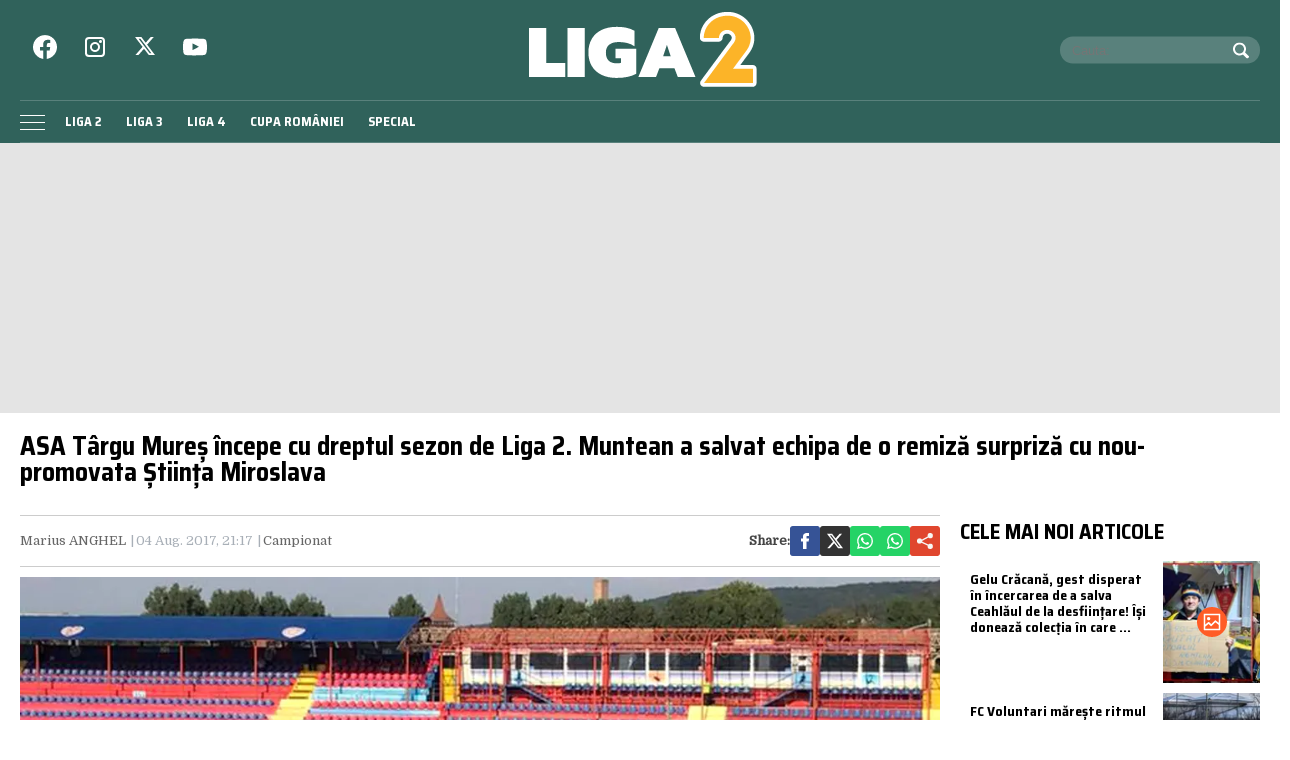

--- FILE ---
content_type: text/html; charset=utf-8
request_url: https://www.google.com/recaptcha/api2/aframe
body_size: 267
content:
<!DOCTYPE HTML><html><head><meta http-equiv="content-type" content="text/html; charset=UTF-8"></head><body><script nonce="OHZfB-pAn1DhnEGVo0_HEg">/** Anti-fraud and anti-abuse applications only. See google.com/recaptcha */ try{var clients={'sodar':'https://pagead2.googlesyndication.com/pagead/sodar?'};window.addEventListener("message",function(a){try{if(a.source===window.parent){var b=JSON.parse(a.data);var c=clients[b['id']];if(c){var d=document.createElement('img');d.src=c+b['params']+'&rc='+(localStorage.getItem("rc::a")?sessionStorage.getItem("rc::b"):"");window.document.body.appendChild(d);sessionStorage.setItem("rc::e",parseInt(sessionStorage.getItem("rc::e")||0)+1);localStorage.setItem("rc::h",'1768964684562');}}}catch(b){}});window.parent.postMessage("_grecaptcha_ready", "*");}catch(b){}</script></body></html>

--- FILE ---
content_type: application/javascript; charset=utf-8
request_url: https://fundingchoicesmessages.google.com/f/AGSKWxXbG6m20p42gKCaqOqeCoCtDdNLbY-GsvURkD34k01B_f-M5NNdTAbBL-2eYdhC9uPfJXi3wNdnaNJ7nfx3GmsBlVokv0WgNIMFIZNgzd6naK-W_FcRl3qTk3mukvDk7PYSb0F_YvjEovdPCLROMdityWU86w-PhKWXsdpzTa15VZ4A0l_qEZsiJf4a/_/defer_ads./admarubanners./ad_image2.&adgroupid=-468x60_
body_size: -1289
content:
window['1cde04b2-2e5f-4919-ae21-71b9c64dfece'] = true;

--- FILE ---
content_type: text/javascript;charset=utf-8
request_url: https://id.cxense.com/public/user/id?json=%7B%22identities%22%3A%5B%7B%22type%22%3A%22ckp%22%2C%22id%22%3A%22mknfwdlghdxa5om4%22%7D%2C%7B%22type%22%3A%22lst%22%2C%22id%22%3A%221otke3pxbh1p921v7a48mslhak%22%7D%2C%7B%22type%22%3A%22cst%22%2C%22id%22%3A%221otke3pxbh1p921v7a48mslhak%22%7D%5D%7D&callback=cXJsonpCB1
body_size: 188
content:
/**/
cXJsonpCB1({"httpStatus":200,"response":{"userId":"cx:bzyu5yl2ow4x2ei6gnlo323p2:12twsco4z9qnv","newUser":true}})

--- FILE ---
content_type: text/javascript;charset=utf-8
request_url: https://p1cluster.cxense.com/p1.js
body_size: 100
content:
cX.library.onP1('1otke3pxbh1p921v7a48mslhak');
